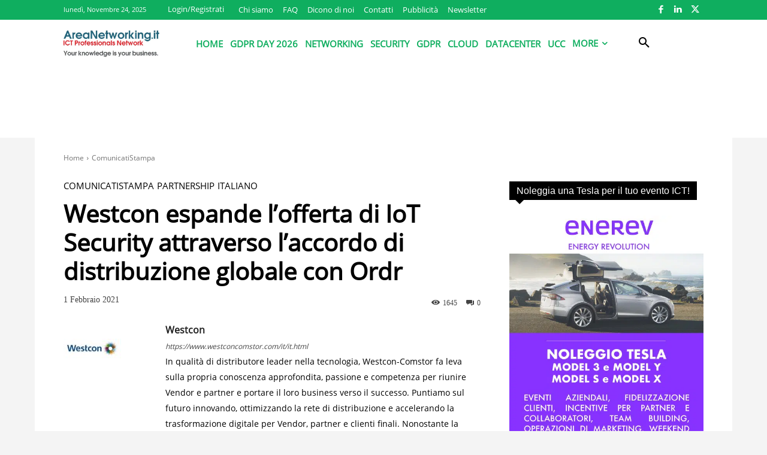

--- FILE ---
content_type: text/html; charset=utf-8
request_url: https://www.google.com/recaptcha/api2/aframe
body_size: 269
content:
<!DOCTYPE HTML><html><head><meta http-equiv="content-type" content="text/html; charset=UTF-8"></head><body><script nonce="C4bLyBgVVujS9EIjJJpI4A">/** Anti-fraud and anti-abuse applications only. See google.com/recaptcha */ try{var clients={'sodar':'https://pagead2.googlesyndication.com/pagead/sodar?'};window.addEventListener("message",function(a){try{if(a.source===window.parent){var b=JSON.parse(a.data);var c=clients[b['id']];if(c){var d=document.createElement('img');d.src=c+b['params']+'&rc='+(localStorage.getItem("rc::a")?sessionStorage.getItem("rc::b"):"");window.document.body.appendChild(d);sessionStorage.setItem("rc::e",parseInt(sessionStorage.getItem("rc::e")||0)+1);localStorage.setItem("rc::h",'1763943551359');}}}catch(b){}});window.parent.postMessage("_grecaptcha_ready", "*");}catch(b){}</script></body></html>

--- FILE ---
content_type: text/css
request_url: https://www.areanetworking.it/wp-content/uploads/omgf/google-fonts-style-ul-7mg2q/google-fonts-style-ul-7mg2q.css?ver=1647367441
body_size: 21
content:
/**
 * Auto Generated by OMGF
 * @author: Daan van den Bergh
 * @url: https://ffwp.dev
 */

@font-face {
    font-family: 'Open Sans';
    font-style: normal;
    font-weight: 400;
    font-display: swap;
    src: url('https://www.areanetworking.it/wp-content/uploads/omgf/google-fonts-style-ul-7mg2q/open-sans-normal-400.eot');
    src: 
    url('https://www.areanetworking.it/wp-content/uploads/omgf/google-fonts-style-ul-7mg2q/open-sans-normal-400.woff2') format('woff2'),
    url('https://www.areanetworking.it/wp-content/uploads/omgf/google-fonts-style-ul-7mg2q/open-sans-normal-400.woff') format('woff'),
    url('https://www.areanetworking.it/wp-content/uploads/omgf/google-fonts-style-ul-7mg2q/open-sans-normal-400.ttf') format('ttf');
}
@font-face {
    font-family: 'Roboto Condensed';
    font-style: normal;
    font-weight: 300;
    font-display: swap;
    src: url('https://www.areanetworking.it/wp-content/uploads/omgf/google-fonts-style-ul-7mg2q/roboto-condensed-normal-300.eot');
    src: 
    url('https://www.areanetworking.it/wp-content/uploads/omgf/google-fonts-style-ul-7mg2q/roboto-condensed-normal-300.woff2') format('woff2'),
    url('https://www.areanetworking.it/wp-content/uploads/omgf/google-fonts-style-ul-7mg2q/roboto-condensed-normal-300.woff') format('woff'),
    url('https://www.areanetworking.it/wp-content/uploads/omgf/google-fonts-style-ul-7mg2q/roboto-condensed-normal-300.ttf') format('ttf');
}
@font-face {
    font-family: 'Roboto Condensed';
    font-style: italic;
    font-weight: 300;
    font-display: swap;
    src: url('https://www.areanetworking.it/wp-content/uploads/omgf/google-fonts-style-ul-7mg2q/roboto-condensed-italic-300.eot');
    src: 
    url('https://www.areanetworking.it/wp-content/uploads/omgf/google-fonts-style-ul-7mg2q/roboto-condensed-italic-300.woff2') format('woff2'),
    url('https://www.areanetworking.it/wp-content/uploads/omgf/google-fonts-style-ul-7mg2q/roboto-condensed-italic-300.woff') format('woff'),
    url('https://www.areanetworking.it/wp-content/uploads/omgf/google-fonts-style-ul-7mg2q/roboto-condensed-italic-300.ttf') format('ttf');
}
@font-face {
    font-family: 'Roboto Condensed';
    font-style: italic;
    font-weight: 400;
    font-display: swap;
    src: url('https://www.areanetworking.it/wp-content/uploads/omgf/google-fonts-style-ul-7mg2q/roboto-condensed-italic-400.eot');
    src: 
    url('https://www.areanetworking.it/wp-content/uploads/omgf/google-fonts-style-ul-7mg2q/roboto-condensed-italic-400.woff2') format('woff2'),
    url('https://www.areanetworking.it/wp-content/uploads/omgf/google-fonts-style-ul-7mg2q/roboto-condensed-italic-400.woff') format('woff'),
    url('https://www.areanetworking.it/wp-content/uploads/omgf/google-fonts-style-ul-7mg2q/roboto-condensed-italic-400.ttf') format('ttf');
}
@font-face {
    font-family: 'Roboto Condensed';
    font-style: normal;
    font-weight: 400;
    font-display: swap;
    src: url('https://www.areanetworking.it/wp-content/uploads/omgf/google-fonts-style-ul-7mg2q/roboto-condensed-normal-400.eot');
    src: 
    url('https://www.areanetworking.it/wp-content/uploads/omgf/google-fonts-style-ul-7mg2q/roboto-condensed-normal-400.woff2') format('woff2'),
    url('https://www.areanetworking.it/wp-content/uploads/omgf/google-fonts-style-ul-7mg2q/roboto-condensed-normal-400.woff') format('woff'),
    url('https://www.areanetworking.it/wp-content/uploads/omgf/google-fonts-style-ul-7mg2q/roboto-condensed-normal-400.ttf') format('ttf');
}
@font-face {
    font-family: 'Roboto Condensed';
    font-style: normal;
    font-weight: 700;
    font-display: swap;
    src: url('https://www.areanetworking.it/wp-content/uploads/omgf/google-fonts-style-ul-7mg2q/roboto-condensed-normal-700.eot');
    src: 
    url('https://www.areanetworking.it/wp-content/uploads/omgf/google-fonts-style-ul-7mg2q/roboto-condensed-normal-700.woff2') format('woff2'),
    url('https://www.areanetworking.it/wp-content/uploads/omgf/google-fonts-style-ul-7mg2q/roboto-condensed-normal-700.woff') format('woff'),
    url('https://www.areanetworking.it/wp-content/uploads/omgf/google-fonts-style-ul-7mg2q/roboto-condensed-normal-700.ttf') format('ttf');
}
@font-face {
    font-family: 'Roboto Condensed';
    font-style: italic;
    font-weight: 700;
    font-display: swap;
    src: url('https://www.areanetworking.it/wp-content/uploads/omgf/google-fonts-style-ul-7mg2q/roboto-condensed-italic-700.eot');
    src: 
    url('https://www.areanetworking.it/wp-content/uploads/omgf/google-fonts-style-ul-7mg2q/roboto-condensed-italic-700.woff2') format('woff2'),
    url('https://www.areanetworking.it/wp-content/uploads/omgf/google-fonts-style-ul-7mg2q/roboto-condensed-italic-700.woff') format('woff'),
    url('https://www.areanetworking.it/wp-content/uploads/omgf/google-fonts-style-ul-7mg2q/roboto-condensed-italic-700.ttf') format('ttf');
}
@font-face {
    font-family: 'Open Sans';
    font-style: normal;
    font-weight: 400;
    font-display: swap;
    src: url('https://www.areanetworking.it/wp-content/uploads/omgf/google-fonts-style-ul-7mg2q/open-sans-normal-400.eot');
    src: 
    url('https://www.areanetworking.it/wp-content/uploads/omgf/google-fonts-style-ul-7mg2q/open-sans-normal-400.woff2') format('woff2'),
    url('https://www.areanetworking.it/wp-content/uploads/omgf/google-fonts-style-ul-7mg2q/open-sans-normal-400.woff') format('woff'),
    url('https://www.areanetworking.it/wp-content/uploads/omgf/google-fonts-style-ul-7mg2q/open-sans-normal-400.ttf') format('ttf');
}
